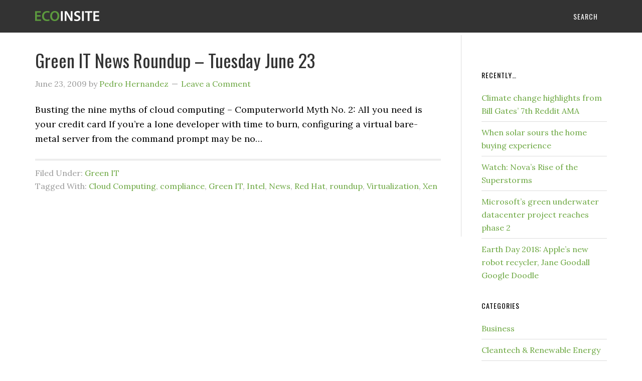

--- FILE ---
content_type: text/html; charset=utf-8
request_url: https://www.google.com/recaptcha/api2/aframe
body_size: -86
content:
<!DOCTYPE HTML><html><head><meta http-equiv="content-type" content="text/html; charset=UTF-8"></head><body><script nonce="8bq_DDph9_SSov8b-ZGMFQ">/** Anti-fraud and anti-abuse applications only. See google.com/recaptcha */ try{var clients={'sodar':'https://pagead2.googlesyndication.com/pagead/sodar?'};window.addEventListener("message",function(a){try{if(a.source===window.parent){var b=JSON.parse(a.data);var c=clients[b['id']];if(c){var d=document.createElement('img');d.src=c+b['params']+'&rc='+(localStorage.getItem("rc::a")?sessionStorage.getItem("rc::b"):"");window.document.body.appendChild(d);sessionStorage.setItem("rc::e",parseInt(sessionStorage.getItem("rc::e")||0)+1);localStorage.setItem("rc::h",'1769055995018');}}}catch(b){}});window.parent.postMessage("_grecaptcha_ready", "*");}catch(b){}</script></body></html>